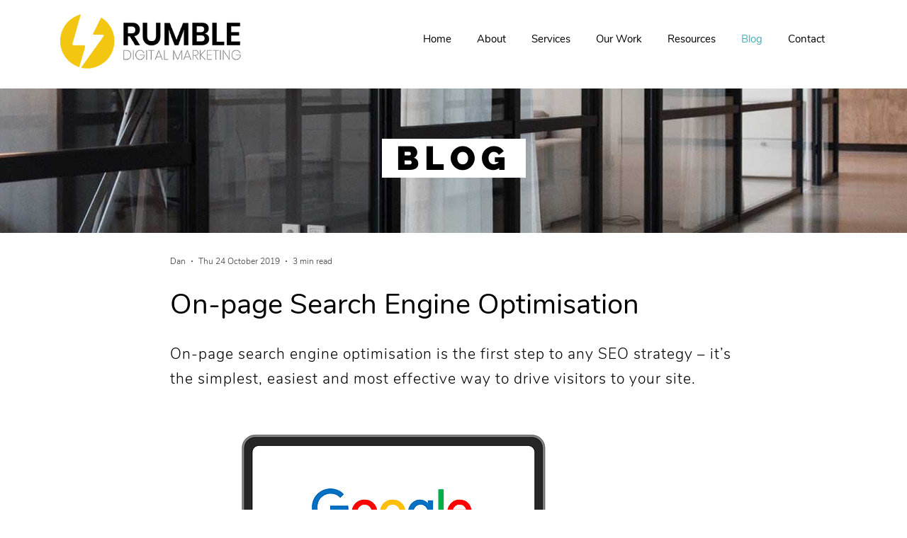

--- FILE ---
content_type: text/html; charset=utf-8
request_url: https://www.wearerumble.co.uk/blog/details/id/37/on-page-seo
body_size: 11762
content:
<!DOCTYPE html>
<html  lang="en-GB">
<head id="Head"><meta content="text/html; charset=UTF-8" http-equiv="Content-Type" /><title>
	What is on-page SEO and why do you need to know about it?
</title><meta id="MetaDescription" name="description" content="On-page SEO is the first step to any optimisation strategy – it’s the simplest, easiest and most effective way to drive visitors to your site." /><meta id="MetaRobots" name="robots" content="INDEX, FOLLOW" /><link href="/Resources/Shared/stylesheets/dnndefault/7.0.0/default.css?cdv=504" type="text/css" rel="stylesheet"/><link href="/DesktopModules/WillStrohl.Injection/module.css?cdv=504" type="text/css" rel="stylesheet"/><link href="/DesktopModules/ContentPro/module.css?cdv=504" type="text/css" rel="stylesheet"/><link href="/Portals/_default/skins/rumble/css/bootstrap.min.css?cdv=504" type="text/css" rel="stylesheet"/><link href="/Portals/_default/skins/rumble/skin.css?cdv=504" type="text/css" rel="stylesheet"/><link href="/DesktopModules/EasyDNNnews/Templates/0/Rumble/Rumble.css?cdv=504" type="text/css" rel="stylesheet"/><link href="/Portals/_default/skins/rumble/Plugins/Intense/rd-navbar.css?cdv=504" type="text/css" rel="stylesheet"/><link href="/Portals/_default/skins/rumble/fontawesome/css/all.css?cdv=504" type="text/css" rel="stylesheet"/><link href="/Portals/0/css/blog.css?cdv=504" type="text/css" rel="stylesheet"/><link href="/DesktopModules/EasyDNNNews/static/common/common.css?cdv=504" type="text/css" rel="stylesheet"/><script src="/DesktopModules/EasyDNNNews/static/eds_jquery/eds_jq.js?cdv=504" type="text/javascript"></script><script src="/Resources/libraries/jQuery/03_07_01/jquery.js?cdv=504" type="text/javascript"></script><script src="/Resources/libraries/jQuery-Migrate/03_04_01/jquery-migrate.js?cdv=504" type="text/javascript"></script><script src="/Resources/libraries/jQuery-UI/01_13_02/jquery-ui.min.js?cdv=504" type="text/javascript"></script><script src="/Resources/libraries/HoverIntent/01_10_01/jquery.hoverIntent.min.js?cdv=504" type="text/javascript"></script><script src="/Resources/libraries/DnnPlugins/09_13_01/dnn.jquery.js?cdv=504" type="text/javascript"></script><link rel='SHORTCUT ICON' href='/Portals/0/Images/icons/favicon-32x32.png?ver=rMBavIHT8qnHStpA32MsAg%3d%3d' type='image/x-icon' /><meta property="og:image" content="https://www.wearerumble.co.uk/Portals/0/Images/blog/google-1017347_640_d182f6d3885b61e60ea44bdb2cb5ab53.png?ver=dummJPoSZcDV6cUfAgwSxQ%3d%3d" /><link rel="canonical" href="https://www.wearerumble.co.uk/blog/details/id/37/on-page-seo" /><link rel="amphtml" href="https://rumble-digital-marketing.storychief.io/amp/on-page-seo" /><meta property="twitter:card" content="summary_large_image" /><meta property="og:url" content="https://www.wearerumble.co.uk/blog/details/id/37/on-page-seo" /><meta property="og:title" content="On-page Search Engine Optimisation" /><meta property="og:description" content="On-page SEO is the first step to any optimisation strategy – it’s the simplest, easiest and most effective way to drive visitors to your site." /><meta name="eds__GmapsInitData" content="{&quot;instanceGlobal&quot;:&quot;EasyDnnSolutions1_1_instance&quot;,&quot;google&quot;:{&quot;maps&quot;:{&quot;api&quot;:{&quot;key&quot;:&quot;&quot;,&quot;libraries&quot;:[&quot;geometry&quot;,&quot;places&quot;]}}}}" /><!-- BEGIN WillStrohl.Injection Header Injections --><!-- Google Tag Manager -->
<script>(function(w,d,s,l,i){w[l]=w[l]||[];w[l].push({'gtm.start':
new Date().getTime(),event:'gtm.js'});var f=d.getElementsByTagName(s)[0],
j=d.createElement(s),dl=l!='dataLayer'?'&l='+l:'';j.async=true;j.src=
'https://www.googletagmanager.com/gtm.js?id='+i+dl;f.parentNode.insertBefore(j,f);
})(window,document,'script','dataLayer','GTM-T7HXT2V');</script>
<!-- End Google Tag Manager --><!-- END WillStrohl.Injection Header Injections --><meta name="viewport" content="width=device-width,initial-scale=1" /></head>
<body id="Body">

    <form method="post" action="/blog/details/id/37/on-page-seo" id="Form" enctype="multipart/form-data">
<div class="aspNetHidden">
<input type="hidden" name="__EVENTTARGET" id="__EVENTTARGET" value="" />
<input type="hidden" name="__EVENTARGUMENT" id="__EVENTARGUMENT" value="" />
<input type="hidden" name="__VIEWSTATE" id="__VIEWSTATE" value="IX3ppn8fRr77m2ieUvoK+NFRjWuWqd1KCl4gqdv3Npdz6CL7elLZOtbI3SiyMkNC9tyHpcvuFPhav9W69xukNxGINcNTUDCXUD7IFgRbcG6h0r8WKkWPf7X+iQZw0HidzRJ0EkERVw/l2KrjXFcpR94HIe4vWdZ97cy8e6aWl+9PJ56PuVJg05wcExQLxZfwIs2UWdYK9El25rUoutX/G6LD+EcWVTZCHMwEYFl34ZYm0bx+VBnRCUmsrrjf+sOm2L/lJ2MPGys/HrHHDdXtd7mxGGbQ7rqQJ61EJhAn4kyQ7yDos+aBwlr59xutLWsnrq2hPIWoAJIfvD4Fx0xZBlniqTPSGo2L1/Bt+9tDY50RnouzQUAuqJdqb37n899G35GVepbmw+x96TLm3xajrCFd3pj7WDXLdmzxE8f1D4Ed8TgOwjwXvcb62I+mPHYzd0K1csx4MKoAdUTVdnFp8JpvKv2vBNtWxuKfFLp721xUDCxEBDk3OEdX486fcVk4e5eRnZMto/BUE+Hc970m73cq2C5N88F0DDK2gDKUFUh5hzx6dVKots9Xv9V40Pt7s+9H2Hnurz45Novg+np7WxUnoUIakjokNWVkcQ==" />
</div>

<script type="text/javascript">
//<![CDATA[
var theForm = document.forms['Form'];
if (!theForm) {
    theForm = document.Form;
}
function __doPostBack(eventTarget, eventArgument) {
    if (!theForm.onsubmit || (theForm.onsubmit() != false)) {
        theForm.__EVENTTARGET.value = eventTarget;
        theForm.__EVENTARGUMENT.value = eventArgument;
        theForm.submit();
    }
}
//]]>
</script>


<script src="/WebResource.axd?d=pynGkmcFUV1DDEcKEsUE55GvDc_IlX12xc6vUKz7_rieJkMHUdu8ydb8Ew81&amp;t=638901572248157332" type="text/javascript"></script>


<script type="text/javascript">
//<![CDATA[
var __cultureInfo = {"name":"en-GB","numberFormat":{"CurrencyDecimalDigits":2,"CurrencyDecimalSeparator":".","IsReadOnly":false,"CurrencyGroupSizes":[3],"NumberGroupSizes":[3],"PercentGroupSizes":[3],"CurrencyGroupSeparator":",","CurrencySymbol":"£","NaNSymbol":"NaN","CurrencyNegativePattern":1,"NumberNegativePattern":1,"PercentPositivePattern":1,"PercentNegativePattern":1,"NegativeInfinitySymbol":"-∞","NegativeSign":"-","NumberDecimalDigits":2,"NumberDecimalSeparator":".","NumberGroupSeparator":",","CurrencyPositivePattern":0,"PositiveInfinitySymbol":"∞","PositiveSign":"+","PercentDecimalDigits":2,"PercentDecimalSeparator":".","PercentGroupSeparator":",","PercentSymbol":"%","PerMilleSymbol":"‰","NativeDigits":["0","1","2","3","4","5","6","7","8","9"],"DigitSubstitution":1},"dateTimeFormat":{"AMDesignator":"AM","Calendar":{"MinSupportedDateTime":"\/Date(-62135596800000)\/","MaxSupportedDateTime":"\/Date(253402300799999)\/","AlgorithmType":1,"CalendarType":1,"Eras":[1],"TwoDigitYearMax":2029,"IsReadOnly":false},"DateSeparator":"/","FirstDayOfWeek":1,"CalendarWeekRule":2,"FullDateTimePattern":"dd MMMM yyyy HH:mm:ss","LongDatePattern":"dd MMMM yyyy","LongTimePattern":"HH:mm:ss","MonthDayPattern":"d MMMM","PMDesignator":"PM","RFC1123Pattern":"ddd, dd MMM yyyy HH\u0027:\u0027mm\u0027:\u0027ss \u0027GMT\u0027","ShortDatePattern":"dd/MM/yyyy","ShortTimePattern":"HH:mm","SortableDateTimePattern":"yyyy\u0027-\u0027MM\u0027-\u0027dd\u0027T\u0027HH\u0027:\u0027mm\u0027:\u0027ss","TimeSeparator":":","UniversalSortableDateTimePattern":"yyyy\u0027-\u0027MM\u0027-\u0027dd HH\u0027:\u0027mm\u0027:\u0027ss\u0027Z\u0027","YearMonthPattern":"MMMM yyyy","AbbreviatedDayNames":["Sun","Mon","Tue","Wed","Thu","Fri","Sat"],"ShortestDayNames":["Su","Mo","Tu","We","Th","Fr","Sa"],"DayNames":["Sunday","Monday","Tuesday","Wednesday","Thursday","Friday","Saturday"],"AbbreviatedMonthNames":["Jan","Feb","Mar","Apr","May","Jun","Jul","Aug","Sep","Oct","Nov","Dec",""],"MonthNames":["January","February","March","April","May","June","July","August","September","October","November","December",""],"IsReadOnly":false,"NativeCalendarName":"Gregorian Calendar","AbbreviatedMonthGenitiveNames":["Jan","Feb","Mar","Apr","May","Jun","Jul","Aug","Sep","Oct","Nov","Dec",""],"MonthGenitiveNames":["January","February","March","April","May","June","July","August","September","October","November","December",""]},"eras":[1,"A.D.",null,0]};//]]>
</script>

<script src="/ScriptResource.axd?d=NJmAwtEo3IpaJlrsgZFxKA2uM1rgzOyy_TC3U8FtQ9ZWKXoV_Y1TZlsPVjIphu8yqkdUjX4vvF4EOy9DDaSs_aNxNbitPtLzv_oiaF1K1cHx8wswce2R7GMtNh0OnQBnt6VRkA2&amp;t=5c0e0825" type="text/javascript"></script>
<script src="/ScriptResource.axd?d=dwY9oWetJoJ5jVmAk-RDIVoPGZJ9r68AIgL6PfE4Ak1mQnzGtQbMgsUsXN7dED0M5Ykvv_uiLgOR3qvg4u2fd8LZ0OzquEeo_Ope28Z7V042d6IwUNSrGgqbsSlwED303mN_BDmUCXODCGOo0&amp;t=5c0e0825" type="text/javascript"></script>
<div class="aspNetHidden">

	<input type="hidden" name="__VIEWSTATEGENERATOR" id="__VIEWSTATEGENERATOR" value="CA0B0334" />
	<input type="hidden" name="__VIEWSTATEENCRYPTED" id="__VIEWSTATEENCRYPTED" value="" />
	<input type="hidden" name="__EVENTVALIDATION" id="__EVENTVALIDATION" value="4g00h5rFYNdXdKS0RCNOoao115ZYUOE3aR+ix4TA6h4RjyeJK9HAYhPxtsh8gtVC+vK/OeKePoeHuun9Cb8h0MYT2+ulpJ3nENCrAw2m4Rxx+UYG" />
</div><script src="/js/dnn.modalpopup.js?cdv=504" type="text/javascript"></script><script src="/Portals/_default/skins/rumble/js/bootstrap.min.js?cdv=504" type="text/javascript"></script><script src="/Portals/_default/skins/rumble/Plugins/Intense/jquery.rd-navbar.js?cdv=504" type="text/javascript"></script><script src="/Portals/_default/skins/rumble/Plugins/Intense/setup.js?cdv=504" type="text/javascript"></script><script src="/js/dnncore.js?cdv=504" type="text/javascript"></script><script src="/DesktopModules/EasyDNNNews/static/EasyDnnSolutions/EasyDnnSolutions_1.1_2.2.js?cdv=504" type="text/javascript"></script>
<script type="text/javascript">
//<![CDATA[
Sys.WebForms.PageRequestManager._initialize('ScriptManager', 'Form', [], [], [], 90, '');
//]]>
</script>

        
        
        


<!--Header-->
<!--Logos & header-->
<header>
	<div class="container">
		<div class="row">
			<div class="col-sm-3 logo">
				<a href="/" title="Home"><img src="/Portals/0/Images/logos/rumble-logo.png" alt="Rumble Digital Marketing" class="img-fluid"></a>
			</div>
			<div class="col-sm-9">
				<div class="row">
					<div class="col-xs-6 col-sm-12">
						<div class="rd-navbar-wrap">
							<nav data-layout="rd-navbar-fixed" data-sm-layout="rd-navbar-fixed" data-md-device-layout="rd-navbar-static" data-lg-layout="rd-navbar-static" data-lg-device-layout="rd-navbar-static" class="rd-navbar">
								<div class="rd-navbar-inner">
									<!-- RD Navbar Panel -->
									<div class="rd-navbar-panel">
										<div class="rd-navbar-panel-canvas">
											<a href="/" title="Home"><img class="mobileLogo" src="/Portals/0/Images/logos/rumble-logo-mobile.png" alt="Rumble Digital Marketing"></a>
										</div>	
										<!-- RD Navbar Collapse Toggle -->
										<button class="rd-navbar-collapse-toggle" data-rd-navbar-toggle=".rd-navbar-collapse" aria-label="Menu">
											<span></span>
										</button>
										<div class="rd-navbar-collapse">
											<ul class="buttonGroup"><li>
											
<div id="dnn_LOGIN1_loginGroup" class="loginGroup">
    <a id="dnn_LOGIN1_enhancedLoginLink" title="Login" class="secondaryActionsList" rel="nofollow" onclick="this.disabled=true;" href="https://www.wearerumble.co.uk/site-login?returnurl=%2fblog%2fdetails%2fid%2f37%2fon-page-seo">Login</a>
</div>
											</li></ul>
											
<div id="dnn_USER1_registerGroup" class="registerGroup">
    <ul class="buttonGroup">
        
        
    	<li class="userDisplayName"><a id="dnn_USER1_enhancedRegisterLink" title="Register" rel="nofollow" onclick="return dnnModal.show(&#39;https://www.wearerumble.co.uk/register?returnurl=https%253a%252f%252fwww.wearerumble.co.uk%252fblog%252fdetails&amp;popUp=true&#39;,/*showReturn*/true,600,950,true,&#39;&#39;)" href="https://www.wearerumble.co.uk/register?returnurl=https%3a%2f%2fwww.wearerumble.co.uk%2fblog%2fdetails">Register</a></li>
                                               
    </ul>
</div>
										</div>
										<!-- END RD Navbar Collapse Toggle -->
										<!-- RD Navbar Toggle -->
										<button class="rd-navbar-toggle" data-rd-navbar-toggle=".rd-navbar-nav-wrap" aria-label="User account">
											<span></span>
										</button>
										<!-- END RD Navbar Brand -->
									</div>
									<!-- END RD Navbar Panel -->
								</div>
								<div class="rd-navbar-outer">									
									<div class="rd-navbar-inner">
										<div class="rd-navbar-subpanel">
											<div class="rd-navbar-nav-wrap">
												

		<ul class="rd-navbar-nav level0 TopMenu">
				<li class="level0">
						<a href="/" target="_self">Home</a>
					
					
						
				</li>
				<li class="level0">
						<a href="/about" target="_self">About</a>
					
					
						
				</li>
				<li class="level0">
						<a href="/services" target="_self">Services</a>
							<ul class="rd-navbar-dropdown">
				<li class="level1">
						<a href="/services/content-marketing" target="_self">Content Marketing</a>
					
					
						
				</li>
				<li class="level1">
						<a href="/services/social-media" target="_self">Social Media</a>
					
					
						
				</li>
				<li class="level1">
						<a href="/services/email-marketing" target="_self">Email Marketing</a>
					
					
						
				</li>
				<li class="level1">
						<a href="/services/pay-per-click-marketing" target="_self">Pay Per Click Marketing</a>
					
					
						
				</li>
				<li class="level1">
						<a href="/services/video-marketing" target="_self">Video Marketing</a>
					
					
						
				</li>
		   
		</ul>

					
						
				</li>
				<li class="level0">
						<a href="/our-work" target="_self">Our Work</a>
					
					
						
				</li>
				<li class="level0">
						<a href="/marketing-resources" target="_self">Resources</a>
					
					
						
				</li>
				<li class="level0 current">
						<a href="/blog" target="_self">Blog</a>
					
					
						
				</li>
				<li class="level0">
						<a href="/contact" target="_self">Contact</a>
					
					
						
				</li>
		   
		</ul>

											</div>
										</div>
									</div>					
								</div>
							</nav>
						</div>					
					</div>
				</div>
			</div>
		</div>
	</div>
</header><div class="InnerContentBanner">
	<div class="container ">
		<div class="row">
			<div class="col-md-12">
				<div id="dnn_BannerText" class="BannerText"><div class="DnnModule DnnModule-DNN_HTML DnnModule-499"><a name="499"></a>
<div>
	<div id="dnn_ctr499_ContentPane"><!-- Start_Module_499 --><div id="dnn_ctr499_ModuleContent">
	<div id="dnn_ctr499_HtmlModule_lblContent" class="Normal">
	<p class="bannerTitle"><span>Blog</span></p>

</div>

</div><!-- End_Module_499 --></div>
</div>
</div></div>
			</div>
		</div>
	</div>
</div>

<div class="Section">
    <div class="container">
		<div class="row">
            <div id="dnn_Title" class="col-md-12 text-center my-4 DNNEmptyPane"></div>
        </div>
        <div class="row">
            <div id="dnn_ContentPane" class="col-md-12"><div class="DnnModule DnnModule-ContentPro DnnModule-500"><a name="500"></a>
<div>
	<div id="dnn_ctr500_ContentPane"><!-- Start_Module_500 --><div id="dnn_ctr500_ModuleContent">
	

<div id="dnn_ctr500_View_pnlStepNormal">

    <div id="top" class="post-details" itemscope itemtype="http://schema.org/BlogPosting">
	<meta itemscope itemprop="mainEntityOfPage" itemType="https://schema.org/WebPage" itemid="https://www.wearerumble.co.uk/blog/details/id/37/on-page-seo" />
	<div itemprop="publisher" itemscope itemtype="https://schema.org/Organization">
        <div itemprop="logo" itemscope itemtype="https://schema.org/ImageObject">
            <meta itemprop="url" content="https://www.wearerumble.co.uk/Portals/0/Images/logos/rumble-logo.gif"/>
            <meta itemprop="width" content="370"/>
        </div>
        <meta itemprop="name" content="Rumble Digital Marketing">
    </div> 
	<div class="post-info">
		<ul class="blogListMeta">
		   <li>
				<span itemprop="author" itemscope itemtype="https://schema.org/Person">
					<span itemprop="name">Dan</span>
				</span>
			</li>
		  <li>
				<div class="post-meta-separator"></div>
			</li>
			<li>
				<span itemprop="datePublished dateModified">Thu 24 October 2019</span>
			</li>
			<li>
				<div class="post-meta-separator"></div>
			</li>
			<li>
				<span>3 min read</span>
			</li>
		</ul>
	</div>
	<h1 class="post-title" itemprop="name headline">On-page Search Engine Optimisation</h1>
	<div class="lead" itemprop="description"><p>On-page search engine optimisation is the first step to any SEO strategy &ndash; it&rsquo;s the simplest, easiest and most effective way to drive visitors to your site.</p>
</div>
	<div itemprop="image" itemscope itemtype="https://schema.org/ImageObject" class="post-lead-img">
        <img src="/Portals/0/Images/blog/google-1017347_640_d182f6d3885b61e60ea44bdb2cb5ab53.png?ver=dummJPoSZcDV6cUfAgwSxQ%3d%3d" alt="On-page Search Engine Optimisation" class="img-fluid" />
		<meta itemprop="url" content="https://www.wearerumble.co.uk/Portals/0/Images/blog/google-1017347_640_d182f6d3885b61e60ea44bdb2cb5ab53.png?ver=dummJPoSZcDV6cUfAgwSxQ%3d%3d">
		<meta itemprop="width" content="800">
		<meta itemprop="height" content="800">
	</div>
  <div class="post-body" itemprop="articleBody">
    <p>On-Page SEO refers to the process of increasing the visibility of the page by making it more friendly for both search engines and users. Although on-page SEO approaches vary, there are several key features that act as the foundations of any successful strategy.</p>

<h2 id="del2">Title Tags</h2>

<p>Title tags are the words that will appear in the search engine when your page appears. It&rsquo;s crucial to optimise them, as they&rsquo;re the first thing that both search engines and human readers will see. When writing your title tag, bear both these audiences in mind. Prominently include your keywords for maximum effect on search engine rankings&nbsp; - but&nbsp;remember that a human will make the ultimate decision on whether to click on the link. Work keywords in naturally for maximum impact with both human and search engine audiences. 55-60 characters is the ideal length.</p>

<h2 id="a5icf">Meta descriptions</h2>

<p>The meta description is a brief summary of the page and is often displayed underneath the title tags in search engine results.</p>

<p>The same rules apply here as to the title tag &ndash; put in your keywords for the search engine but make it readable for a human. Aim for under 160 characters to give the description the best chance of being shown by the search engine.</p>

<h2 id="d5jn2">Alt attributes</h2>

<p>Images on your site are another way to generate traffic, through the way you label them. Alt attributes are HTML elements that provide a description of an image if a user cannot view it.&nbsp; Aside from improving overall usability, alt attributes also strengthen the message of your site for search engines. Google places a relatively high value on alt attributes to check the image and how it relates to the surrounding text.&nbsp; Like with title tags and meta descriptions, focus on writing information dense, high-quality tags rather than simply cramming in key words.</p>

<h2 id="3c6l">Body content</h2>

<p>SEO isn&rsquo;t just about optimising your tags and descriptions &ndash; it&rsquo;s also about giving users a reason to come to your site. Search engines are increasingly favouring longer, unique content. This means focus on having fewer information rich pages. Having too many pages with a low word count or repeated content will push your site down in the rankings. In addition, search engines now take user engagement into account. Having content that attracts the interest of users and keeps them on the site is vital, as is making sure the page is quick to load and easy to navigate. For more information on the importance of fresh, high quality content, see <a href="https://www.wearerumble.co.uk/blog/details/id/17/how-do-you-write-seo-friendly-web-copy">&#39;How do you write SEO friendly web copy&#39;</a> and <a href="https://www.wearerumble.co.uk/blog/details/id/12/how-to-create-a-content-strategy-and-why-you-should">&#39;How to create a content strategy - and why you should!&#39;</a></p>

<h2 id="44hd8">URL Structure</h2>

<p>Although not as important as tags and content, URL structure is worth getting right for your page to have maximum visibility. There are a few golden rules: keep the URL short, avoid extraneous characters, and keep it readable. Keeping the URL short allows the page to be shared more easily, while avoiding extraneous characters like @, %, or &amp; makes the URL more readable to search engines.</p>

<p>Finally, keeping the URL readable and organised for human readers makes users more likely to click the link by making it clear where it leads. However, don&rsquo;t change the URL if it isn&rsquo;t necessary &ndash; if you do, make sure to redirect traffic from the old link.</p>

<h2 id="12lrt">Structured Data</h2>

<p><a href="https://developers.google.com/search/docs/guides/intro-structured-data" target="_blank">Structured data</a> like schema and markup are useful tools to add after you&rsquo;ve optimised everything else. They provide extra data to search engines to help them better understand your page. It also means your listing will have more information displayed in the search engine, which may increase click through rate.</p>

<p>Getting these basics right is one of the easiest ways to improve your search engine ranking. By investing some time in making sure your page is optimised for search engines, you give your page the best chance to be seen. Once you&rsquo;ve done this, you can turn your attention to off-page optimisation to complete your SEO strategy.</p>

<h2 id="55otc">SEO Audit</h2>

<p>An SEO audit can <a href="https://www.wearerumble.co.uk/blog/details/id/33/what-will-an-seo-audit-reveal-about-your-website">reveal your website&#39;s shortcomings</a> and give you the insight you need from a technical perspective to improve things - <a href="https://www.wearerumble.co.uk/landing/website-health-check-and-seo-audit">Click here</a> for more information and to arrange a <strong>Free SEO audit for your website.</strong></p>
<!-- strchf script --><script>        if(window.strchfSettings === undefined) window.strchfSettings = {};    window.strchfSettings.stats = {url: "https://rumble-digital-marketing.storychief.io/on-page-seo?id=2101607914&type=1",title: "On-page Search Engine Optimisation",id: "06fb524c-1031-4594-912a-ad9d96439be6"};            (function(d, s, id) {      var js, sjs = d.getElementsByTagName(s)[0];      if (d.getElementById(id)) {window.strchf.update(); return;}      js = d.createElement(s); js.id = id;      js.src = "https://d37oebn0w9ir6a.cloudfront.net/scripts/v0/strchf.js";      js.async = true;      sjs.parentNode.insertBefore(js, sjs);    }(document, 'script', 'storychief-jssdk'))    </script><!-- End strchf script -->
  </div>
  <div class="row">
		<div class="col-md-12"><div><a id="cta_effective_digital_marketing" class="cta_button btn LandingBtn1" href="https://www.wearerumble.co.uk/landing/effective-digital-marketing" title="Download Free Marketing Guide 'Ten Top Tips For Effective Digital Marketing'"><span class="line1">Download Free Marketing Guide</span><span class="line2">'Ten Top Tips For Effective Digital Marketing'</span></a></div></div>
	</div>
  <div class="row">
		<div class="col-md-12">
			<hr/>
			<div class="addthis_inline_share_toolbox"></div> 
			<script type="text/javascript" src="//s7.addthis.com/js/300/addthis_widget.js#pubid=ra-5b3e12ec9e502fab"></script>
			<hr/>
		</div>
    </div>
             
</div>
    
    
    
    
    


</div>
</div><!-- End_Module_500 --></div>
</div>
</div></div>
        </div>
    </div>
</div>

<div class="GreenBG SectionMT">
    <div class="container">
        <div class="row ">
            <div id="dnn_Services" class="col-sm-12"><div class="DnnModule DnnModule-EasyDNNnews DnnModule-970"><a name="970"></a>
<div>
	<div id="dnn_ctr970_ContentPane"><!-- Start_Module_970 --><div id="dnn_ctr970_ModuleContent">
	

<script type="text/javascript">
	/*<![CDATA[*/
	
	
	
	
	
	
	
	
	
	
	

	eds3_5_jq(function ($) {
		if (typeof edn_fluidvids != 'undefined')
			edn_fluidvids.init({
				selector: ['.edn_fluidVideo iframe'],
				players: ['www.youtube.com', 'player.vimeo.com']
			});
		
		
		

	});
	/*]]>*/
</script>



<div class="eds_news_module_970 news eds_subCollection_news eds_news_Rumble eds_template_List_Article_Services eds_templateGroup_listArticleDefault eds_styleSwitchCriteria_module-970">
	

	

	<div id="dnn_ctr970_ViewEasyDNNNewsMain_ctl00_pnlListArticles">
		
		
		<!--ArticleRepeat:Before:-->
<div class="edn_970_article_list_wrapper row">
<!--ArticleTemplate-->
	<div class="col-sm-6 col-md col-lg ServiceCTACon">
		<a href="https://www.wearerumble.co.uk/services/pay-per-click-marketing" title="Pay Per Click">
			<div class="ServiceCTA ServiceBoxSmall text-center" style="background-color:#1b9aaa">
				<div class="ServiceTitle">Pay Per Click</div>
				<div>Read More</div>
				<img class="d-inline-block text-center ServiceIcon" src="/Portals/0/EasyDNNNews/19/images/pay-per-click-icon-350-350-p-L-97.png" alt="Pay Per Click" />
			</div>
		</a>
    </div>  
<!--ArticleTemplate-->
	<div class="col-sm-6 col-md col-lg ServiceCTACon">
		<a href="https://www.wearerumble.co.uk/services/email-marketing" title="Email Marketing">
			<div class="ServiceCTA ServiceBoxSmall text-center" style="background-color:#89d0c9">
				<div class="ServiceTitle">Email Marketing</div>
				<div>Read More</div>
				<img class="d-inline-block text-center ServiceIcon" src="/Portals/0/EasyDNNNews/17/images/email-marketing-icon-350-350-p-L-97.png" alt="Email Marketing" />
			</div>
		</a>
    </div>  
<!--ArticleTemplate-->
	<div class="col-sm-6 col-md col-lg ServiceCTACon">
		<a href="https://www.wearerumble.co.uk/services/video-marketing" title="Video Marketing">
			<div class="ServiceCTA ServiceBoxSmall text-center" style="background-color:#f17947">
				<div class="ServiceTitle">Video Marketing</div>
				<div>Read More</div>
				<img class="d-inline-block text-center ServiceIcon" src="/Portals/0/EasyDNNNews/18/images/video-marketing-icon-350-350-p-L-97.png" alt="Video Marketing" />
			</div>
		</a>
    </div>  
<!--ArticleTemplate-->
	<div class="col-sm-6 col-md col-lg ServiceCTACon">
		<a href="https://www.wearerumble.co.uk/services/content-marketing" title="Content Marketing">
			<div class="ServiceCTA ServiceBoxSmall text-center" style="background-color:#f2ce36">
				<div class="ServiceTitle">Content Marketing</div>
				<div>Read More</div>
				<img class="d-inline-block text-center ServiceIcon" src="/Portals/0/EasyDNNNews/16/images/content-marketing-icon-350-350-p-L-97.png" alt="Content Marketing" />
			</div>
		</a>
    </div>  
<!--ArticleTemplate-->
	<div class="col-sm-6 col-md col-lg ServiceCTACon">
		<a href="https://www.wearerumble.co.uk/services/social-media" title="Social Media">
			<div class="ServiceCTA ServiceBoxSmall text-center" style="background-color:#1b9aaa">
				<div class="ServiceTitle">Social Media</div>
				<div>Read More</div>
				<img class="d-inline-block text-center ServiceIcon" src="/Portals/0/EasyDNNNews/15/images/social-media-icon-350-350-p-L-97.png" alt="Social Media" />
			</div>
		</a>
    </div>  
<!--ArticleRepeat:After:-->
</div>

		
	
	</div>

	

	
	
	
	
</div>











</div><!-- End_Module_970 --></div>
</div>
</div></div>
        </div>
    </div>
</div>
<!--Footer-->
<div class="GreenLightBG SectionFooter">
    <div class="container">
        <div class="row">
            <div class="col-md-6">
                <div id="dnn_FooterLeft"><div class="DnnModule DnnModule-DNN_HTML DnnModule-396"><a name="396"></a>
<div>
	<div id="dnn_ctr396_ContentPane"><!-- Start_Module_396 --><div id="dnn_ctr396_ModuleContent">
	<div id="dnn_ctr396_HtmlModule_lblContent" class="Normal">
	<hr class="shortHR" />
<h6>Contact Rumble</h6>

<p>Charlton House, 32 High Street<br />
Cullompton, Devon,<br />
EX15 1AE. UK<br />
T: 01884 214111<br />
E: info@wearerumble.co.uk</p>

<p><a href="https://www.facebook.com/wearerumble/" target="_blank"><img alt="facebook" src="/portals/0/Images/icons/social/facebook-icon-small.png?ver=2018-07-02-140932-160" style="width: 25px; height: 25px;" title="facebook" /></a> <a href="https://twitter.com/@rumbledigital" target="_blank"><img alt="twitter" src="/portals/0/Images/icons/social/twitter-icon-small.png?ver=2018-07-02-140932-160" style="width: 25px; height: 25px;" title="twitter" /></a> <a href="https://www.instagram.com/wearerumbledevon/" target="_blank"><img alt="instagram" height="25" src="/portals/0/Images/icons/social/instagram-icon-small.png?ver=2018-07-02-140932-207" title="instagram" width="25" /></a> <img alt="youtube" src="/portals/0/Images/icons/social/youtube-icon-small.png?ver=2018-07-02-140932-283" style="width: 25px; height: 25px;" title="youtube" /></p>

</div>

</div><!-- End_Module_396 --></div>
</div>
</div><div class="DnnModule DnnModule-DNN_HTML DnnModule-564"><a name="564"></a>
<div>
	<div id="dnn_ctr564_ContentPane"><!-- Start_Module_564 --><div id="dnn_ctr564_ModuleContent">
	<div id="dnn_ctr564_HtmlModule_lblContent" class="Normal">
	<p><a class="btn btn-primary" href="/contact">Contact Us</a></p>

</div>

</div><!-- End_Module_564 --></div>
</div>
</div></div>
            </div>
			<div class="col-md-6">
				<div id="dnn_FooterRight" class="DNNEmptyPane"></div>
			</div>
        </div>
		<div class="row">
            <div class="col-md-12">
				<div id="dnn_BottomFooter" class="FooterLegal"><div class="DnnModule DnnModule-DNN_HTML DnnModule-398"><a name="398"></a>
<div>
	<div id="dnn_ctr398_ContentPane"><!-- Start_Module_398 --><div id="dnn_ctr398_ModuleContent">
	<div id="dnn_ctr398_HtmlModule_lblContent" class="Normal">
	<p>&copy; 2022 RUMBLE DIGITAL MARKETING<br />
<a class="footerCreditsLink" href="/environmental-policy" title="Environmental Policy">Environmental Policy</a>&nbsp;|&nbsp;<a class="footerCreditsLink" href="/privacy-policy" title="Privacy Policy">Privacy &amp; Cookie Policy</a></p>

</div>

</div><!-- End_Module_398 --></div>
</div>
</div><div class="DnnModule DnnModule-WillStrohlInjection DnnModule-545"><a name="545"></a></div></div>
			</div>
        </div>
    </div>
</div>

<!--CDF(Css|/Portals/_default/skins/rumble/css/bootstrap.min.css?cdv=504|DnnPageHeaderProvider|12)-->
<!--CDF(Css|/Portals/_default/skins/rumble/Plugins/Intense/rd-navbar.css?cdv=504|DnnPageHeaderProvider|20)-->
<!--CDF(Css|/Portals/_default/skins/rumble/fontawesome/css/all.css?cdv=504|DnnPageHeaderProvider|20)-->


<!--CDF(Javascript|/Portals/_default/skins/rumble/js/bootstrap.min.js?cdv=504|DnnBodyProvider|100)-->
<!--CDF(Javascript|/Portals/_default/skins/rumble/Plugins/Intense/jquery.rd-navbar.js?cdv=504|DnnBodyProvider|100)-->
<!--CDF(Javascript|/Portals/_default/skins/rumble/Plugins/Intense/setup.js?cdv=504|DnnBodyProvider|100)-->
        <input name="ScrollTop" type="hidden" id="ScrollTop" />
        <input name="__dnnVariable" type="hidden" id="__dnnVariable" autocomplete="off" />
        
    <!-- BEGIN WillStrohl.Injection Footer Injections --><!-- Google Tag Manager (noscript) -->
<noscript><iframe src="https://www.googletagmanager.com/ns.html?id=GTM-T7HXT2V"
height="0" width="0" style="display:none;visibility:hidden"></iframe></noscript>
<!-- End Google Tag Manager (noscript) --><script>
$(document).ready(function () {
	window.performance.mark('mark_fully_loaded');
});
</script><!-- END WillStrohl.Injection Footer Injections --></form>
    <!--CDF(Javascript|/js/dnncore.js?cdv=504|DnnBodyProvider|100)--><!--CDF(Css|/Portals/0/css/blog.css?cdv=504|DnnPageHeaderProvider|100)--><!--CDF(Javascript|/js/dnn.modalpopup.js?cdv=504|DnnBodyProvider|50)--><!--CDF(Css|/Resources/Shared/stylesheets/dnndefault/7.0.0/default.css?cdv=504|DnnPageHeaderProvider|5)--><!--CDF(Css|/Portals/_default/skins/rumble/skin.css?cdv=504|DnnPageHeaderProvider|15)--><!--CDF(Css|/DesktopModules/WillStrohl.Injection/module.css?cdv=504|DnnPageHeaderProvider|10)--><!--CDF(Css|/DesktopModules/WillStrohl.Injection/module.css?cdv=504|DnnPageHeaderProvider|10)--><!--CDF(Css|/DesktopModules/ContentPro/module.css?cdv=504|DnnPageHeaderProvider|10)--><!--CDF(Css|/DesktopModules/ContentPro/module.css?cdv=504|DnnPageHeaderProvider|10)--><!--CDF(Javascript|/DesktopModules/EasyDNNNews/static/eds_jquery/eds_jq.js?cdv=504|DnnPageHeaderProvider|5)--><!--CDF(Css|/DesktopModules/EasyDNNNews/static/common/common.css?cdv=504|DnnPageHeaderProvider|100)--><!--CDF(Css|/DesktopModules/EasyDNNnews/Templates/0/Rumble/Rumble.css?cdv=504|DnnPageHeaderProvider|16)--><!--CDF(Javascript|/DesktopModules/EasyDNNNews/static/EasyDnnSolutions/EasyDnnSolutions_1.1_2.2.js?cdv=504|DnnBodyProvider|100)--><!--CDF(Javascript|/Resources/libraries/jQuery-UI/01_13_02/jquery-ui.min.js?cdv=504|DnnPageHeaderProvider|10)--><!--CDF(Javascript|/Resources/libraries/jQuery/03_07_01/jquery.js?cdv=504|DnnPageHeaderProvider|5)--><!--CDF(Javascript|/Resources/libraries/HoverIntent/01_10_01/jquery.hoverIntent.min.js?cdv=504|DnnPageHeaderProvider|55)--><!--CDF(Javascript|/Resources/libraries/jQuery-Migrate/03_04_01/jquery-migrate.js?cdv=504|DnnPageHeaderProvider|6)--><!--CDF(Javascript|/Resources/libraries/DnnPlugins/09_13_01/dnn.jquery.js?cdv=504|DnnPageHeaderProvider|296)-->
    
</body>
</html>


--- FILE ---
content_type: text/css
request_url: https://www.wearerumble.co.uk/Portals/_default/skins/rumble/skin.css?cdv=504
body_size: 8015
content:
@charset "UTF-8";
/* nunito-300 - latin */
@font-face {
  font-family: 'Nunito';
  font-display: swap;
  font-style: normal;
  font-weight: 300;
  src: local('Nunito Light'), local('Nunito-Light'),
       url('fonts/nunito-v9-latin-300.woff2') format('woff2'), /* Chrome 26+, Opera 23+, Firefox 39+ */
       url('fonts/nunito-v9-latin-300.woff') format('woff'); /* Chrome 6+, Firefox 3.6+, IE 9+, Safari 5.1+ */
}

/* nunito-300italic - latin */
@font-face {
  font-family: 'Nunito';
  font-display: swap;
  font-style: italic;
  font-weight: 300;
  src: local('Nunito Light Italic'), local('Nunito-LightItalic'),
       url('fonts/nunito-v9-latin-300italic.woff2') format('woff2'), /* Chrome 26+, Opera 23+, Firefox 39+ */
       url('fonts/nunito-v9-latin-300italic.woff') format('woff'); /* Chrome 6+, Firefox 3.6+, IE 9+, Safari 5.1+ */
}

/* nunito-regular - latin */
@font-face {
  font-family: 'Nunito';
  font-display: swap;
  font-style: normal;
  font-weight: 400;
  src: local('Nunito Regular'), local('Nunito-Regular'),
       url('fonts/nunito-v9-latin-regular.woff2') format('woff2'), /* Chrome 26+, Opera 23+, Firefox 39+ */
       url('fonts/nunito-v9-latin-regular.woff') format('woff'); /* Chrome 6+, Firefox 3.6+, IE 9+, Safari 5.1+ */
}

/* nunito-italic - latin */
@font-face {
  font-family: 'Nunito';
  font-display: swap;
  font-style: italic;
  font-weight: 400;
  src: local('Nunito Italic'), local('Nunito-Italic'),
       url('fonts/nunito-v9-latin-italic.woff2') format('woff2'), /* Chrome 26+, Opera 23+, Firefox 39+ */
       url('fonts/nunito-v9-latin-italic.woff') format('woff'); /* Chrome 6+, Firefox 3.6+, IE 9+, Safari 5.1+ */
}

/* nunito-700 - latin */
@font-face {
  font-family: 'Nunito';
  font-display: swap;
  font-style: normal;
  font-weight: 700;
  src: local('Nunito Bold'), local('Nunito-Bold'),
       url('fonts/nunito-v9-latin-700.woff2') format('woff2'), /* Chrome 26+, Opera 23+, Firefox 39+ */
       url('fonts/nunito-v9-latin-700.woff') format('woff'); /* Chrome 6+, Firefox 3.6+, IE 9+, Safari 5.1+ */
}

/* nunito-700italic - latin */
@font-face {
  font-family: 'Nunito';
  font-display: swap;
  font-style: italic;
  font-weight: 700;
  src: local('Nunito Bold Italic'), local('Nunito-BoldItalic'),
       url('fonts/nunito-v9-latin-700italic.woff2') format('woff2'), /* Chrome 26+, Opera 23+, Firefox 39+ */
       url('fonts/nunito-v9-latin-700italic.woff') format('woff'); /* Chrome 6+, Firefox 3.6+, IE 9+, Safari 5.1+ */
}
/* raleway-regular - latin */
@font-face {
  font-family: 'Raleway';
  font-display: swap;
  font-style: normal;
  font-weight: 400;
  src: local('Raleway'), local('Raleway-Regular'),
       url('fonts/raleway-v12-latin-regular.woff2') format('woff2'), /* Chrome 26+, Opera 23+, Firefox 39+ */
       url('fonts/raleway-v12-latin-regular.woff') format('woff'); /* Chrome 6+, Firefox 3.6+, IE 9+, Safari 5.1+ */
}

/* raleway-italic - latin */
@font-face {
  font-family: 'Raleway';
  font-display: swap;
  font-style: italic;
  font-weight: 400;
  src: local('Raleway Italic'), local('Raleway-Italic'),
       url('fonts/raleway-v12-latin-italic.woff2') format('woff2'), /* Chrome 26+, Opera 23+, Firefox 39+ */
       url('fonts/raleway-v12-latin-italic.woff') format('woff'); /* Chrome 6+, Firefox 3.6+, IE 9+, Safari 5.1+ */
}

/* raleway-700 - latin */
@font-face {
  font-family: 'Raleway';
  font-display: swap;
  font-style: normal;
  font-weight: 700;
  src: local('Raleway Bold'), local('Raleway-Bold'),
       url('fonts/raleway-v12-latin-700.woff2') format('woff2'), /* Chrome 26+, Opera 23+, Firefox 39+ */
       url('fonts/raleway-v12-latin-700.woff') format('woff'); /* Chrome 6+, Firefox 3.6+, IE 9+, Safari 5.1+ */
}

/* raleway-900 - latin */
@font-face {
  font-family: 'Raleway';
  font-display: swap;
  font-style: normal;
  font-weight: 900;
  src: local('Raleway Black'), local('Raleway-Black'),
       url('fonts/raleway-v12-latin-900.woff2') format('woff2'), /* Chrome 26+, Opera 23+, Firefox 39+ */
       url('fonts/raleway-v12-latin-900.woff') format('woff'); /* Chrome 6+, Firefox 3.6+, IE 9+, Safari 5.1+ */
}

/* raleway-900italic - latin */
@font-face {
  font-family: 'Raleway';
  font-display: swap;
  font-style: italic;
  font-weight: 900;
  src: local('Raleway Black Italic'), local('Raleway-BlackItalic'),
       url('fonts/raleway-v12-latin-900italic.woff2') format('woff2'), /* Chrome 26+, Opera 23+, Firefox 39+ */
       url('fonts/raleway-v12-latin-900italic.woff') format('woff'); /* Chrome 6+, Firefox 3.6+, IE 9+, Safari 5.1+ */
}

em, small {
    letter-spacing: 0
}
body, li, p, .blogExcerpt {
    line-height: 27px;
	font-family: 'Nunito', sans-serif;
	font-weight:300;
	color:#000;
}
html, li, p {
    font-size: 16px
}
.DNNEmptyPane {
    display: none!important
}

.paneOutline {
    border: 1px dashed #ccc
}
a, a img, abbr, acronym, address, applet, article, aside, audio, b, big, blockquote, body, canvas, caption, center, cite, code, dd, del, details, dfn, div, dl, dt, em, embed, fieldset, figcaption, figure, footer, form, h1, h2, h3, h4, h5, h6, header, hgroup, html, i, iframe, img, ins, kbd, label, legend, li, mark, menu, nav, object, ol, output, p, pre, q, ruby, s, samp, section, small, span, strike, strong, sub, summary, sup, time, tt, u, ul, var, video {
    border: 0
}
a:link, a:active, a:visited{color:#f17947;}
a:hover {
    text-decoration: none;
	color:#49aebb;
}
strong{font-weight:900;}
.TB_Wrapper, .TB_Wrapper *, .dnnActionMenu, .dnnActionMenu *, .dnnActionMenu:after, .dnnActionMenu:before, .dnn_mact, .dnn_mact *, .dnn_mact:after, .dnn_mact:before, [id*=ControlPanel], [id*=ControlPanel] *, [id*=ControlPanel]:after {
    -webkit-box-sizing: content-box;
    -moz-box-sizing: content-box;
    box-sizing: content-box
}

[class*=RadAjaxPanel] *, [class*=Digital] * {
    -webkit-box-sizing: content-box;
    -moz-box-sizing: content-box;
    box-sizing: content-box
}

header{min-height:55px;}
header .logo{display:none;margin-top:20px;}
.mobileLogo{max-height:40px;margin-left:80px;margin-top:10px;}


/* Banners */
.InnerContentBannerLarge, .InnerContentBanner{text-align:center;}
.InnerContentBanner{min-height:150px;width:100%;margin:0;position:relative;padding-bottom:20px;}
.InnerContentBannerLarge{min-height:250px;width:100%;margin:0;position:relative;padding-bottom:20px}
.InnerContentBannerLarge p span, .InnerContentBannerLarge .bannerTitle span,
.InnerContentBanner p span, .InnerContentBanner .bannerTitle span{background:#fff;padding:0px 10px;text-transform:uppercase;-webkit-box-decoration-break: clone;
    -ms-box-decoration-break: clone;
    -o-box-decoration-break: clone;
    box-decoration-break: clone;box-shadow: 
      10px 0 0 #fff, 
      -10px 0 0 #fff;}
.BannerText{margin-top:45px;}
.BannerLargeText{margin-top:40px;}

/* Headers */
h1, h2, h3, h4, h5, h6, .h1Title{font-family:'Raleway',sans-serif;font-weight:900;text-transform:uppercase;letter-spacing:4px;color:#000;}
h1, .h1Title{letter-spacing:6px;font-size:25px;}
.h1Title{margin-bottom: .5rem;
font-family: inherit;
font-weight: 500;
line-height: 1.2;}
h2{letter-spacing:4px;font-size:20px;margin-bottom:20px;}
h2.post-title, .post-details h2{
	font-size:25px;
	line-height: 30px;
	font-family: 'Nunito', sans-serif;
	font-weight:300;
	color:#000;
	text-transform:none;
	letter-spacing:0px;
}
h3{margin-top:2px;margin-bottom:10px;font-size:17px;text-transform:none;line-height:27px;font-family:'Nunito',sans-serif;font-weight:900;color:#000;letter-spacing:0px;}
h3.LandingLead{line-height:40px;margin-top:0;font-size:25px;font-weight:normal;margin-bottom:30px;letter-spacing:4px;text-transform:uppercase;font-family:'Raleway',sans-serif;}
h3.BoxTitle{letter-spacing:1px;line-height:30px;margin-top:0px;font-size:16px;font-family:'Raleway',sans-serif;font-weight:700;text-transform:uppercase;color:#000;margin-top:30px;}
h3.BoxTitle2{letter-spacing:4px;line-height:30px;margin-top:0px;font-size:21px;font-family:'Raleway',sans-serif;font-weight:900;text-transform:uppercase;color:#000;margin-top:0px;}
h3.BoxTitle3{letter-spacing:4px;line-height:25px;margin-top:0px;font-size:19px;font-family:'Raleway',sans-serif;font-weight:900;text-transform:uppercase;color:#fff;margin-top:0px;}
h3.pillar{font-family:'Raleway',sans-serif;letter-spacing:4px;font-size:20px;text-transform:uppercase;font-weight:600;line-height:35px;}
h4{font-size:18px;line-height:27px;}
h5{}
h6{}
.QuoteCTA h2{font-size:14px;line-height:12px;letter-spacing:1px;font-weight:700;}
.bannerTitle{font-size:25px;font-family:'Raleway',sans-serif;font-weight:900;letter-spacing:8px;}
.bannerTitle2{font-size:20px;letter-spacing:2px;}
.TitleQuote{font-family:'Raleway',sans-serif;font-weight:400;line-height:30px;margin-top:40px;font-size:22px;color:#000;display:inline-block;font-style:italic;max-width:800px;}

.TitleQuote::before, .TitleQuote::after {
	font-family: 'Font Awesome 5 Free';
      content: '\f10d';
      font-weight: 900;
      color:#89d0ca;
	  font-size:23px;
	  display: inline-block;
	  margin-right: 13px;
	
}
.TitleQuote::after {
      content: '\f10e';
	  margin-left: 13px;
   }

/* Colours */
.LightGreyBG{background:#fafafa;}
.GreenBG{background:#49aebb;}
.GreenPaleBG{background:#89d0ca;}
.YellowBG{background:#f2c611;}
.GreenLightBG{background:#b6e8e3;}
.OrangeBG{background:#f17947}
.OrangeCTA{background:url('/Portals/0/Images/ctas/man-glasses-2.jpg') no-repeat;background-size:cover;}
	.OrangeCTALayer{background-color:rgba(242, 111, 57, 0.9);padding:40px 40px 20px 40px;}
.GreenCTA{background:url('/Portals/0/Images/ctas/people-walking.jpg') no-repeat;background-size:cover;}
	.GreenCTALayer{background-color:rgba(137, 208, 201, 0.9);padding:40px 40px 20px 40px;}
	.GreenCTALayer2{background-color:rgba(137, 208, 201, 0.9);padding:20px 20px 20px 20px;}
.YellowCTA{background:url('/Portals/0/Images/ctas/man-glasses.jpg') no-repeat;background-size:cover;}
	.YellowCTALayer{background-color:rgba(242, 198, 17, 0.9);padding:40px 40px 20px 40px;}
.yellow{color:#f2c611;}
.text-white, .text-white div, .text-white p{color:#fff !important;}

/* Buttons */
.btn-primary{background:#000;color:#fff;border:0;border-radius:0;text-transform:uppercase;font-size:13px;font-family:'Raleway',sans-serif;font-weight:900;letter-spacing:3px;}
.btn-primary:link, .btn-primary:active, .btn-primary:visited{color:#fff;}
.btn-primary:hover {
	color: #fff;
	background-color: #ea581f;
	border-color: #b93b09;
}
.LandingBtn1:link, .LandingBtn1:active, .LandingBtn1:visited{background:#f26f39 !important;color:#fff;min-width:200px;display:inline-block;text-transform:uppercase;padding:12px 20px 8px 20px;font-weight:300;border-radius:0;white-space: pre-wrap; /* css-3 */    
    white-space: -moz-pre-wrap; /* Mozilla, since 1999 */
    white-space: -pre-wrap; /* Opera 4-6 */    
    white-space: -o-pre-wrap; /* Opera 7 */    
    word-wrap: break-word; /* Internet Explorer 5.5+ */}
.LandingBtn1:hover,.LandingBtn2:hover{background-color: #ea581f !important;}
.LandingBtn1 .line1{font-size:22px;font-family:'Raleway',sans-serif;display:block;font-weight:900;}
.LandingBtn1 .line2{display:block;}

.LandingBtn2:link, .LandingBtn2:active, .LandingBtn2:visited{background:#f26f39 !important;color:#fff;min-width:150px;display:inline-block;font-size:22px;text-transform:uppercase;padding:8px 10px 8px 10px;font-weight:300;border-radius:0;margin-bottom:20px;font-weight:900;font-family:'Raleway',sans-serif;white-space: pre-wrap; /* css-3 */    
    white-space: -moz-pre-wrap; /* Mozilla, since 1999 */
    white-space: -pre-wrap; /* Opera 4-6 */    
    white-space: -o-pre-wrap; /* Opera 7 */    
    word-wrap: break-word; /* Internet Explorer 5.5+ */}

/* Quotes */
.quote1{line-height:30px;}


.Section{padding-bottom:20px;padding-top:20px;}
.SectionMT{padding-top:30px;padding-bottom:30px;}
.SectionSmall{padding-top:20px;padding-bottom:0px;}
.SectionFooter{padding-top:30px;padding-bottom:30px;}
.lead2{font-size:16px;}

/* CTAs */
.ServiceCTACon{margin-bottom:10px; transition: .5s ease;}
.ServiceCTACon:hover{opacity: 0.7;}
.ServiceCTA {color:#fff;padding:20px;}
.ServiceCTA a:active,.ServiceCTA  a:link,.ServiceCTA  a:visited{color:#fff;}
.ServiceCTA a:hover{color:#000;}
.ServiceCTA .ServiceTitle{font-size:15px;color:#fff;font-family:'Raleway', sans-serif;font-weight:900;text-transform:uppercase;letter-spacing:5px;margin:20px 0px;}
.ServiceCTA .ServiceIcon{margin-top:10px;}
.phoneLine, .phoneLine p{font-size:20px;color:#fff;font-family:'Raleway', sans-serif;font-weight:900;text-transform:uppercase;letter-spacing:3px;}
.ServiceCTA .strapline{color:#fff;font-size:15px;line-height:25px;margin:20px 0;}
.ServiceCTA.ServiceBoxLarge{margin:20px 0;}
.QuoteCTACon{padding:10px 25px;}
.QuoteCTA{padding:0 0 0 60px;}
.QuoteCTACompact{padding:0 0 0 5px;font-style:italic;}
.QuoteCTACompact p{margin:0}
.QuoteCTACon h2{line-height:35px;}
.CTAText1White, .CTAText1White p{color:#fff;font-size:18px;text-transform:uppercase;font-weight:600;}

/* Borders */
.borderRight{border-right:0;}
.shortHR{width:40px;border-top: solid 2px #000 !important;border-bottom:0px;border-left:0px;border-right:0px;margin:10px 0;text-align:left;}

/* Footer */
.FooterLegal, .FooterLegal p{font-size:12px !important;}

/* Circles */
.circleStats, .circleStatsSmall, .circleStatsXSmall, .circleStatsSmall2, .circleStatsTextHead, .circleStatsLarge {
  height: 143px;
  width: 143px;
  border-radius: 50%;
  display: inline-block;
  color:#fff; 
  font-weight:900;
  font-family:'Raleway', sans-serif;
  margin-bottom:17px;
}
.circleStatsLarge{
	height: 180px;
  width: 180px;
}
.circleStats p, .circleStatsSmall p, .circleStatsXSmall p, .circleStatsSmall2 p, .circleStatsTextHead p, .circleStatsLarge p {
	line-height:18px;
	color:#fff;
	padding-left:20px;
	padding-right:20px;
}
.circleStats span{font-size:45px;margin-top:60px;display:inline-block;}
.circleStatsTextHead span{font-size:23px;margin-top:45px;display:inline-block;line-height:25px;text-transform:uppercase;}
.circleStatsSmall span{font-size:32px;margin-top:45px;display:inline-block;line-height:40px;}
.circleStatsSmall2 span{font-size:32px;margin-top:65px;display:inline-block;line-height:40px;}
.circleStatsXSmall span{font-size:25px;margin-top:65px;display:inline-block;line-height:40px;}
.circleStatsText{max-width:200px;margin-left:auto;margin-right:auto;line-height:20px;}
.circleStatsLarge span{font-size:32px;margin-top:45px;display:inline-block;line-height:40px;}

.pillarNumberCircle{
	height: 60px;
  width: 60px;
  border-radius: 50%;
  display: inline-block;
  color:#fff; 
  font-weight:700;
  font-family:'Nunito', sans-serif;
}
.pillarNumberCircle span{font-size:40px;margin-top:18px;display:inline-block;line-height:25px;}

/* Menu */
.rd-navbar-fixed .current > a{color:#f2c611 !important;}
.rd-navbar--is-stuck .level0 a:link,
.rd-navbar--is-stuck .level0 a:active,
.rd-navbar--is-stuck .level0 a:visited{color:#fff;}

/* Lists */
ul.yellow{
  list-style: none; /* Remove default bullets */
  margin-left:60px;
}
ul.yellow li::before {
	display: inline-block;
    content: '';
    height: 0.75rem;
    width: 0.75rem;
    margin-right: 1rem;
    background-color: #f2c611;
	
}
ul.yellow li
{
	text-indent: -1.75em;
	padding:3px 0;
}

/* Blog */
.post-info{
	display: -webkit-box;
	display: -ms-flexbox;
	display: flex;
	-webkit-box-orient: vertical;
	-webkit-box-direction: normal;
	-ms-flex-direction: column;
	flex-direction: column;
	padding-left: 0;
	font-size: 12px;
	margin-bottom:18px;
}
.blogListMeta {
	height: 18px;
	opacity: .8;
	display: -webkit-box;
	display: -ms-flexbox;
	display: flex;
	-webkit-box-align: center;
	-ms-flex-align: center;
	align-items: center;
	list-style: none;
	margin: 0;
	padding: 0;	
}
.blogListMeta li{font-size:inherit;}
.post-meta-separator{
	background-color: rgba(0,0,0,1);
	width: 2px;
	height: 2px;
	border-radius: 50%;
	-ms-flex-item-align: center;
	align-self: center;
	margin: 0 8px; 
}
.post-list-item-wrapper {
	padding: 24px 29px;
	-webkit-box-sizing: inherit;
	box-sizing: inherit;
}
.post-list-item{
	text-decoration: none;
	-webkit-box-sizing: inherit;
	box-sizing: inherit;
	font: inherit;
	color: inherit;
	width: 100%;
	-webkit-box-flex: 1;
	-ms-flex: 1 1 auto;
	flex: 1 1 auto;
	overflow: hidden;
}
.post-list-item:hover h2{color:#49aebb;}
.blog-separator {
	background-color: rgba(0,0,0,1);
	height: 1px;
	opacity: .2;
}
.post-stats{
	display: -webkit-box;
	display: -ms-flexbox;
	display: flex;
	-webkit-box-align: center;
	-ms-flex-align: center;
	align-items: center;
	overflow: hidden;
	white-space: nowrap;
	opacity: .8;
	font-size: 12px;
	margin-top:10px;
}
.post-comment-link{margin-left:20px;display:inline-block;}
.post-list-img-link:hover h2{color:#49aebb;}
.post-body ul{padding-left: 30px;}
	.post-body ul li{list-style-type: disc;}
.post-body h2 {margin-top:30px;}
h1.post-title{font-size:40px;line-height:45px;font-family:'Nunito',sans-serif;font-weight:500;color:#000;text-transform:none;letter-spacing:0px;}
.post-lead-img{margin-bottom:20px;}	
.post-details .lead, .post-details .lead p{font-size:21px;letter-spacing:1px;line-height:35px;}
.flatbutton{
		display: inline-block;
		font-weight: 400;
		text-align: center;
		white-space: nowrap;
		vertical-align: middle;
		-webkit-user-select: none;
		-moz-user-select: none;
		-ms-user-select: none;
		user-select: none;
		border: 1px solid transparent;
		padding: .375rem .75rem;
		font-size: 1rem;
		line-height: 1.5;
		border-radius: .25rem;
		transition: color .15s ease-in-out,background-color .15s ease-in-out,border-color .15s ease-in-out,box-shadow .15s ease-in-out;
		background: #000;
		background-color: rgb(0, 0, 0);
		color: #fff;
		border: 0;
		border-top-color: currentcolor;
		border-right-color: currentcolor;
		border-bottom-color: currentcolor;
		border-left-color: currentcolor;
		border-radius: 0;
		text-transform: uppercase;
		font-size: 13px;
		font-family: 'Raleway',sans-serif;
		font-weight: 900;
		letter-spacing: 3px;
	}
.blogExcerpt, .blogExcerpt div{
	line-height: 27px;
	font-family: 'Nunito', sans-serif;
	font-weight:300;
	color:#000 !important;
	margin-bottom: 1rem;
	}

/* Hubspot embedded forms */
/* Form Field (selector for form field wrapper) */
.hs-form .hs-form-field {}
.hs-form fieldset {margin-bottom:15px !important;}
.hs-form fieldset.form-columns-1 .input{margin-right:8px !important;}
.hs-form fieldset.form-columns-1 .hs-input{width:100% !important;}

/* Labels (selects field labels and error messages) */
.hs-form label {}
.hs-form .hs-form-field > label {display:none;}

/* Inputs (selectors for all inputs)  */
.hs-form input[type="text"],
.hs-form input[type="password"], 
.hs-form input[type="datetime"], 
.hs-form input[type="datetime-local"], 
.hs-form input[type="date"], 
.hs-form input[type="month"], 
.hs-form input[type="time"], 
.hs-form input[type="week"], 
.hs-form input[type="number"], 
.hs-form input[type="email"], 
.hs-form input[type="url"], 
.hs-form input[type="search"], 
.hs-form input[type="tel"], 
.hs-form input[type="color"],
.hs-form input[type="file"],
.hs-form textarea,
.hs-form select {
	display: block;
  width: 100%;
  padding: 0.375rem 0.75rem;
  font-size: 1rem;
  line-height: 1.5;
  color: #495057;
  background-color: #fff;
  background-clip: padding-box;
  border: 1px solid #ced4da;
  border-radius: 0.25rem;
  transition: border-color 0.15s ease-in-out, box-shadow 0.15s ease-in-out;
}

/* Inputs in focus (selectors for all inputs when clicked)  */
.hs-form input[type="text"]:focus,
.hs-form input[type="password"]:focus, 
.hs-form input[type="datetime"]:focus, 
.hs-form input[type="datetime-local"]:focus, 
.hs-form input[type="date"]:focus, 
.hs-form input[type="month"]:focus, 
.hs-form input[type="time"]:focus, 
.hs-form input[type="week"]:focus, 
.hs-form input[type="number"]:focus, 
.hs-form input[type="email"]:focus, 
.hs-form input[type="url"]:focus, 
.hs-form input[type="search"]:focus, 
.hs-form input[type="tel"]:focus, 
.hs-form input[type="color"]:focus,
.hs-form input[type="file"]:focus,
.hs-form textarea:focus,
.hs-form select:focus {
	color: #495057;
  background-color: #fff;
  border-color: #80bdff;
  outline: 0;
  box-shadow: 0 0 0 0.2rem rgba(0, 123, 255, 0.25);
	
}

/* Multi-line inputs (selectors to target multi-line fields */
.hs-form textarea {}
.hs-form textarea:focus {}

/* Dropdowns (selectors for dropdowns) */
.hs-form select {}
.hs-form select:focus {}

/* Required (selectors for fields, when they do not pass validation) */
.hs-form input:focus:required:invalid, 
.hs-form textarea:focus:required:invalid, 
.hs-form select:focus:required:invalid {
	border-color: #dc3545;	
}
.hs-form input.error, 
.hs-form textarea .error, 
.hs-form select .error {
	border-color: #dc3545 !important;	
}

.hs-form input:focus:required:invalid:focus, 
.hs-form textarea:focus:required:invalid:focus, 
.hs-form select:focus:required:invalid:focus {}

/* Error message (selector for validation messages) */
.hs-form  .hs_error_rollup{
	position: relative;
  padding: 0.75rem 1.25rem;
  margin-bottom: 1rem;
  border: 1px solid transparent;
  border-radius: 0.25rem;
  
  color: #721c24;
  background-color: #f8d7da;
  border-color: #f5c6cb;
	
	
}
.hs-form  .hs-form-field .hs-error-msgs{list-style:none;margin:0;}
	.hs-form  .hs-form-field .hs-error-msgs li{font-size:12px;}
.hs-form .hs-error-msgs label{color:red;}
.hs-form .hs_error_rollup .hs-error-msgs li label{color:#721c24 !important;}

/* Submit buttons (selectors for all non-CTA buttons) 
   ========================================================================== */

body .hs-button.primary,
body input[type="submit"],
body input[type="button"] {
	cursor: pointer;
	display: inline-block;
  font-weight: 400;
  text-align: center;
  white-space: nowrap;
  vertical-align: middle;
  -webkit-user-select: none;
  -moz-user-select: none;
  -ms-user-select: none;
  user-select: none;
  border: 1px solid transparent;
  padding: 0.375rem 0.75rem;
  font-size: 1rem;
  line-height: 1.5;
  border-radius: 0.25rem;
  transition: color 0.15s ease-in-out, background-color 0.15s ease-in-out, border-color 0.15s ease-in-out, box-shadow 0.15s ease-in-out;
  
  background:#000;color:#fff;border:0;border-radius:0;text-transform:uppercase;font-size:13px;font-family:'Raleway',sans-serif;font-weight:900;letter-spacing:3px;
}

body .hs-button.primary:hover,
body input[type="submit"]:hover,
body input[type="button"]:hover {
	color: #fff;
	background-color: #f17947;
	border-color: #0062cc;
}

body .hs-button.primary:focus,
body input[type="submit"]:focus,
body input[type="button"]:focus {
	box-shadow: 0 0 0 0.2rem rgba(0, 123, 255, 0.5);
}


/**Twitter Styles**/
ul.cs-twitter-list{list-style:none;margin:0;padding:0;}
ul.cs-twitter-list li {margin:10px 0;display:block;list-style-type:none;list-style:none;}
.cs-twitter-list-container{margin:10px 0 20px 0;font-family:'Roboto Condensed'; font-weight:300;color:#4d434b;background:#a6d3cf;}
ul.cs-twitter-list li div.cs-twitter-img-container img {border:none;margin:11px;}
.cs-twitter-content{padding:10px 15px;}
.cs-twitter-content-text{font-weight:300;}
.cs-twitter-content-links{font-size:85%;clear:both;display:inline-block;padding-right:10px;}
.cs-twitter-content-hash{font-weight:300;color:#9e9e9e;}
.cs-twitter-content-time, .cs-twitter-content-reply{padding-left:5px;font-size:1.5em;}
.cs-twitter-list-container a:link, .cs-twitter-list-container a:visited, .cs-twitter-list-container a:active{padding-right:5px;}
.cs-twitter-list-container a:hover{color:#d11614;}
.cs-twitter-follow{display:none;}
ul.cs-twitter-list li{background:none; }
a.TwitterLink:link, a.TwitterLink:visited, a.TwitterLink:active{background:url(images/Follow_Us_On_Twitter_Grey.png) no-repeat ;display:block;font-size:20px;text-align:left;line-height:1.5em;padding:10px 0 5px 60px;margin:0;font-weight:300;}
a.TwitterLink:hover {}
h2.TwitterH2{color:#999999;}


/* PAGINATION */
.Paging{clear:both;margin: 5px 0;text-decoration: none;}
	.Paging a,.Paging .currentPage{
		padding: 4px 8px;
		border: 1px solid #bdbcbc;
        color: #333333;
		margin: 0 2px;
		text-decoration:none;
		border-radius: 2px;
        -webkit-border-radius: 2px;
        -moz-border-radius: 2px; 
	}
	.Paging a{background: #fff;}
	.Paging a:hover{background-color: #eaeaea; color: #333;text-decoration:none;}
	.Paging .currentPage{
		/*CSS3 properties*/
        text-shadow: rgba(0,0,0,.2) 0px 0px 1px;      
        /*In ie the first couplet sets the alpha value so 00=transparent and ff=opaque)*/
        filter:progid:DXImageTransform.Microsoft.Gradient(GradientType=0, startColorstr='#fff5f5f5',  endColorstr='#ffd9d9d9');
        background: -webkit-gradient(linear, 0 0, 0 100%, from(rgba(245, 245, 245, 1.0)), to(rgba(217, 217, 217, 1.0)));    
        background: -moz-linear-gradient(top, rgba(245, 245, 245, 1.0), rgba(217, 217, 217, 1.0));
               
        box-shadow: inset 0px 0px 1px rgba(255, 255, 255, 1.0), 1px 1px 1px rgba(102, 102, 102, 0.1);
        -webkit-box-shadow: inset 0px 0px 1px rgba(255, 255, 255, 1.0), 1px 1px 1px rgba(102, 102, 102, 0.1); 
        -moz-box-shadow: inset 0px 0px 1px rgba(255, 255, 255, 1.0), 1px 1px 1px rgba(102, 102, 102, 0.1); 
	}
	.Paging .break,.Paging .disabled{
	    padding: 0.5em;
        border: none;
        text-decoration: none;
        color: #BBB;
    }
	
	
/* Extra small devices (portrait phones, less than 576px)
// No media query for 'xs' since this is the default in Bootstrap

// Small devices (landscape phones, 576px and up)*/
@media (min-width: 576px) {

	.BannerText{margin-top:45px;}
	.BannerLargeText{margin-top:40px;}
	h2{font-size:20px;}
	.ServiceCTA {min-height:220px;}
	.h1Title{margin-top:52px !important;}
}

/* Medium devices (tablets, 768px and up) */
@media (min-width: 768px) {
	
	.InnerContentBannerLarge p, .InnerContentBanner p {font-size:20px;}
	.InnerContentBannerLarge p span, .InnerContentBanner p span{background:#fff;padding:0px 10px;}
	.bannerTitle{font-size:40px !important;margin-bottom:40px;}
	.bannerTitle2{font-size:28px !important;}
	.BannerText{margin-top:85px;}
	.BannerLargeText{margin-top:120px;}
	
	.QuoteCTA h2{font-size:15px;line-height:20px;}
	.LandingBtn1 .line1{font-size:18px;}
	.LandingBtn1 .line2{font-size:13px;}
	
	
}

/* Large devices (desktops, 992px and up) */
@media (min-width: 992px) {
	header{min-height:125px;}
	header .logo{display:block;}
	
	.InnerContentBanner{height:205px;}
	.InnerContentBannerLarge{height:500px;}
	.bannerTitle{font-size:60px !important;margin-bottom:40px;}
	.BannerText .bannerTitle{font-size:47px !important;}
	
	h1, .h1Title{font-size:35px;}
	h2{font-size:25px;}
	.QuoteCTA h2{font-size:25px;line-height:38px}
	h3{font-size:17px;}
	h4{font-size:18px;}
	h6{font-size:18px;}
	
	.CTA1{min-height:460px;}
	.CTA1 h3.BoxTitle3{min-height:75px;}
	.CTA1 .Box3Sum{min-height:110px;}

	.CTA1 .quote1{min-height:155px;padding-bottom:15px;font-size:18px;}
	.CTA1  .btn{margin-top:25px !important;}
	.Section{padding-top:30px;padding-bottom:70px;}
	.SectionMT{padding-top:70px;padding-bottom:70px;}
	.SectionFooter{padding-top:50px;padding-bottom:70px;}
	
	/* CTAs */
	.ServiceCTA {padding:30px 20px;min-height:200px;}
	.ServiceCTA .ServiceTitle{font-size:20px;margin:5px 0px 20px 0;}
	.ServiceCTA.ServiceBoxLarge .ServiceTitle{margin:5px auto 0 auto;font-size:25px;line-height:35px;max-width:230px;}
	.ServiceCTA .ServiceIcon{margin-top:15px;}
	.ServiceCTA.ServiceBoxLarge{padding:30px 30px;}
	.ServiceCTA .strapline{margin:20px 0 30px 0;}
	.phoneLine, .phoneLine p{font-size:28px;}
	
	.lead{font-size:20px;}
	.lead2{font-size:20px;}
	
	/* Borders */
	.borderRight{border-right:2px solid #000;}
	
	/* Blog */
	.post-details, .CommentText, .commentsForm{max-width:800px;margin-left:auto;margin-right:auto;}
	.pstext-area{width:600px;}
	h1.post-title{margin:30px 0}
	h2.post-title{letter-spacing:1px;}
	.post-lead-img{margin-bottom:20px;margin-top:30px;}
	.post-excerpt, .post-excerpt p, .blogExcerpt{font-size:15px;line-height:25px;letter-spacing:0px;}
	
	/* Menu */
	.rd-navbar-wrap{float:right;margin-top:20px;}
	
	.LandingBtn1 .line1{font-size:22px;}
	.LandingBtn1 .line2{font-size:16px;}
}

/* Extra large devices (large desktops, 1200px and up) */
@media (min-width: 1200px) {
	.CTA1 h3{min-height:90px;}
	.CTA1 h3.BoxTitle3{min-height:55px;}
}

--- FILE ---
content_type: text/css
request_url: https://www.wearerumble.co.uk/Portals/0/css/blog.css?cdv=504
body_size: -172
content:
.InnerContentBanner{background:url('images/banner2-mobile.jpg') no-repeat top center}

@media (min-width: 576px) {
	.InnerContentBanner{background:url('images/banner2.jpg') no-repeat top center}	
}


--- FILE ---
content_type: text/javascript
request_url: https://www.wearerumble.co.uk/Portals/_default/skins/rumble/Plugins/Intense/setup.js?cdv=504
body_size: -164
content:
$(document).ready(function () {
	o = $('.rd-navbar');
	o.RDNavbar({
		stickUpClone: false,
		stickUpOffset: 15,
		focusOnHoverTimeout:0,
		autoHeight:false
	});
});

--- FILE ---
content_type: text/javascript
request_url: https://www.wearerumble.co.uk/Portals/_default/skins/rumble/Plugins/Intense/jquery.rd-navbar.js?cdv=504
body_size: 5768
content:
/**
 * @module       RD Navbar
 * @author       Evgeniy Gusarov
 * @see          https://ua.linkedin.com/pub/evgeniy-gusarov/8a/a40/54a
 * @version      2.2.5
 */
(function() {
  var isTouch;

  isTouch = "ontouchstart" in window;

  (function($, document, window) {

    /**
     * Creates a RDNavbar.
     * @class RDNavbar.
     * @public
     * @param {HTMLElement} element - The element to create the RDNavbar for.
     * @param {Object} [options] - The options
     */
    var RDNavbar;
    RDNavbar = (function() {

      /**
       * Default options for RDNavbar.
       * @protected
       */
      RDNavbar.prototype.Defaults = {
        layout: 'rd-navbar-static',
        deviceLayout: 'rd-navbar-fixed',
        focusOnHover: true,
        focusOnHoverTimeout: 800,
        linkedElements: ["html"],
        domAppend: true,
        stickUp: true,
        stickUpClone: true,
        stickUpOffset: '100%',
        anchorNav: true,
        anchorNavSpeed: 400,
        anchorNavOffset: 0,
        anchorNavEasing: 'swing',
        autoHeight: true,
        responsive: {
          0: {
            layout: "rd-navbar-fixed",
            deviceLayout: "rd-navbar-fixed",
            focusOnHover: false,
            stickUp: false
          },
          992: {
            layout: "rd-navbar-static",
            deviceLayout: "rd-navbar-static",
            focusOnHover: true,
            stickUp: true
          }
        },
        callbacks: {
          onToggleSwitch: false,
          onToggleClose: false,
          onDomAppend: false,
          onDropdownOver: false,
          onDropdownOut: false,
          onDropdownToggle: false,
          onDropdownClose: false,
          onStuck: false,
          onUnstuck: false,
          onAnchorChange: false
        }
      };

      function RDNavbar(element, options) {

        /**
         * Current options set
         * @public
         */
        this.options = $.extend(true, {}, this.Defaults, options);

        /**
         * Plugin element
         * @public
         */
        this.$element = $(element);

        /**
         * Plugin element clone
         * @public
         */
        this.$clone = null;

        /**
         * Additional references
         * @public
         */
        this.$win = $(window);
        this.$doc = $(document);
        this.currentLayout = this.options.layout;
        this.loaded = false;
        this.focusOnHover = this.options.focusOnHover;
        this.focusTimer = false;
        this.cloneTimer = false;
        this.isStuck = false;
        this.initialize();
      }


      /**
       * Initializes the RDNavbar.
       * @protected
       */

      RDNavbar.prototype.initialize = function() {
        var ctx;
        ctx = this;
        ctx.$element.addClass("rd-navbar").addClass(ctx.options.layout);
        if (isTouch) {
          ctx.$element.addClass("rd-navbar--is-touch");
        }
        if (ctx.options.domAppend) {
          ctx.createNav(ctx);
        }
        if (ctx.options.stickUpClone) {
          ctx.createClone(ctx);
        }
        ctx.$element.addClass('rd-navbar-original');
        ctx.addAdditionalClassToToggles('.rd-navbar-original', 'toggle-original', 'toggle-original-elements');
        ctx.applyHandlers(ctx);
        ctx.offset = ctx.$element.offset().top;
        ctx.height = ctx.$element.outerHeight();
        ctx.loaded = true;
        return ctx;
      };


      /**
       * Changes {ctx.$element} layout basing on screen resolution
       * @protected
       */

      RDNavbar.prototype.resize = function(ctx, e) {
        var targetElement, targetLayout;
        targetLayout = isTouch ? ctx.getOption('deviceLayout') : ctx.getOption('layout');
        targetElement = ctx.$element.add(ctx.$clone);
        if (targetLayout !== ctx.currentLayout || !ctx.loaded) {
          ctx.switchClass(targetElement, ctx.currentLayout, targetLayout);
          if (ctx.options.linkedElements != null) {
            $.grep(ctx.options.linkedElements, function(link, index) {
              return ctx.switchClass(link, ctx.currentLayout + '-linked', targetLayout + '-linked');
            });
          }
          ctx.currentLayout = targetLayout;
        }
        ctx.focusOnHover = ctx.getOption('focusOnHover');
        return ctx;
      };


      /**
       * Toggles bar stickup on scroll
       * @protected
       */

      RDNavbar.prototype.stickUp = function(ctx, e) {
        var scrollTop, stickUp, stickUpOffset, targetElement, threshold;
        stickUp = ctx.getOption("stickUp");
        if ($('html').hasClass('ios') || ctx.$element.hasClass('rd-navbar-fixed')) {
          stickUp = false;
        }
        scrollTop = ctx.$doc.scrollTop();
        targetElement = ctx.$clone != null ? ctx.$clone : ctx.$element;
        stickUpOffset = ctx.getOption('stickUpOffset');
        threshold = (typeof stickUpOffset === 'string' ? (stickUpOffset.indexOf('%') > 0 ? parseFloat(stickUpOffset) * ctx.height / 100 : parseFloat(stickUpOffset)) : stickUpOffset);
        if (stickUp) {
          if ((scrollTop >= threshold && !ctx.isStuck) || (scrollTop < threshold && ctx.isStuck)) {
            ctx.$element.add(ctx.$clone).find('[data-rd-navbar-toggle]').each(function() {
              $.proxy(ctx.closeToggle, this)(ctx, false);
            }).end().find('.rd-navbar-submenu').removeClass('opened').removeClass('focus');
            if (scrollTop >= threshold && !ctx.isStuck && !ctx.$element.hasClass('rd-navbar-fixed')) {
              if (ctx.options.callbacks.onStuck) {
                ctx.options.callbacks.onStuck.call(ctx);
              }


              setTimeout(function(){
                if (e.type === 'resize') {
                  ctx.switchClass(targetElement, '', 'rd-navbar--is-stuck');
                } else {
                  targetElement.addClass('rd-navbar--is-stuck');
                }
                ctx.isStuck = true;
              }, navigator.platform.match(/(Mac)/i) ? 10 : 0);

            } else {
              if (e.type === 'resize') {
                ctx.switchClass(targetElement, 'rd-navbar--is-stuck', '');
              } else {
                targetElement.removeClass('rd-navbar--is-stuck').one('transitionend webkitTransitionEnd oTransitionEnd MSTransitionEnd', $.proxy(ctx.resizeWrap, ctx, e));
              }
              ctx.isStuck = false;
              if (ctx.options.callbacks.onUnstuck) {
                ctx.options.callbacks.onUnstuck.call(ctx);
              }
            }
          }
        } else {
          ctx.$element.find('.rd-navbar-submenu').removeClass('opened').removeClass('focus');
          if (ctx.isStuck) {
            ctx.switchClass(targetElement, 'rd-navbar--is-stuck', '');
            ctx.isStuck = false;
            ctx.resizeWrap(e);
          }
        }
        return ctx;
      };


      /**
       * Resizes an external wrap of navbar
       * @protected
       */

      RDNavbar.prototype.resizeWrap = function(e) {
        var $wrap, ctx;
        ctx = this;
        if ((ctx.$clone == null) && !ctx.isStuck) {
          $wrap = ctx.$element.parent();
          if (!ctx.getOption('autoHeight')) {
            $wrap.css('height', 'auto');
            return;
          }
          ctx.height = ctx.$element.outerHeight();
          if (e.type === 'resize') {
            $wrap.addClass('rd-navbar--no-transition').css('height', ctx.height);
            $wrap[0].offsetHeight;
            return $wrap.removeClass('rd-navbar--no-transition');
          } else {
            return $wrap.css('height', ctx.height);
          }
        }
      };


      /**
       * Creates additional DOM for navigation functionality
       * @protected
       */

      RDNavbar.prototype.createNav = function(ctx) {
        ctx.$element.find('.rd-navbar-dropdown, .rd-navbar-megamenu').each(function() {
          var $this, rect;
          $this = $(this);
          rect = this.getBoundingClientRect();
          if ($this.hasClass('rd-navbar-megamenu')) {
            return $this.parent().addClass('rd-navbar--has-megamenu');
          } else {
            return $this.parent().addClass('rd-navbar--has-dropdown');
          }
        }).parents("li").addClass("rd-navbar-submenu");
        $('<span class="rd-navbar-submenu-toggle"></span>').insertAfter('.rd-navbar-nav li.rd-navbar-submenu > a');
        if (ctx.options.callbacks.onDomAppend) {
          ctx.options.callbacks.onDomAppend.call(this);
        }
        return ctx;
      };


      /**
       * Creates navbar clone to stick up
       * @protected
       */

      RDNavbar.prototype.createClone = function(ctx) {
        ctx.$clone = ctx.$element.clone().insertAfter(ctx.$element).addClass('rd-navbar--is-clone');
        ctx.addAdditionalClassToToggles('.rd-navbar--is-clone', 'toggle-cloned', 'toggle-cloned-elements');
        return ctx;
      };


      /**
       * Closes all toggles on outside click of each item
       * @protected
       */

      RDNavbar.prototype.closeToggle = function(ctx, e) {
        var $items, $target, additionalToggleElClass, additionalToogleClass, collapse, linkedElements, needClose;
        $target = $(e.target);
        collapse = false;
        linkedElements = this.getAttribute('data-rd-navbar-toggle');
        if (ctx.options.stickUpClone && ctx.isStuck) {
          additionalToogleClass = '.toggle-cloned';
          additionalToggleElClass = '.toggle-cloned-elements';
          needClose = !$target.hasClass('toggle-cloned');
        } else {
          additionalToogleClass = '.toggle-original';
          additionalToggleElClass = '.toggle-original-elements';
          needClose = !$target.hasClass('toggle-original');
        }
        if (e.target !== this && !$target.parents(additionalToogleClass + '[data-rd-navbar-toggle]').length && !$target.parents(additionalToggleElClass).length && linkedElements && needClose) {
          $items = $(this).parents('body').find(linkedElements).add($(this).parents('.rd-navbar')[0]);
          $items.each(function() {
            if (!collapse) {
              return collapse = (e.target === this || $.contains(this, e.target)) === true;
            }
          });
          if (!collapse) {
            $items.add(this).removeClass('active');
            if (ctx.options.callbacks.onToggleClose) {
              ctx.options.callbacks.onToggleClose.call(this, ctx);
            }
          }
        }
        return this;
      };


      /**
       * Switches toggle
       * @protected
       */

      RDNavbar.prototype.switchToggle = function(ctx, e) {
        var additionalToggleElClass, linkedElements, navbarClass;
        e.preventDefault();
        if ($(this).hasClass('toggle-cloned')) {
          navbarClass = '.rd-navbar--is-clone';
          additionalToggleElClass = '.toggle-cloned-elements';
        } else {
          navbarClass = '.rd-navbar-original';
          additionalToggleElClass = '.toggle-original-elements';
        }
        if (linkedElements = this.getAttribute('data-rd-navbar-toggle')) {
          $(navbarClass + ' [data-rd-navbar-toggle]').not(this).each(function() {
            var deactivateElements;
            if (deactivateElements = this.getAttribute('data-rd-navbar-toggle')) {
              return $(this).parents('body').find(navbarClass + ' ' + deactivateElements + additionalToggleElClass).add(this).add($.inArray('.rd-navbar', deactivateElements.split(/\s*,\s*/i)) > -1 ? $(this).parents('body')[0] : false).removeClass('active');
            }
          });
          $(this).parents('body').find(navbarClass + ' ' + linkedElements + additionalToggleElClass).add(this).add($.inArray('.rd-navbar', linkedElements.split(/\s*,\s*/i)) > -1 ? $(this).parents('.rd-navbar')[0] : false).toggleClass('active');
        }
        if (ctx.options.callbacks.onToggleSwitch) {
          ctx.options.callbacks.onToggleSwitch.call(this, ctx);
        }
        return this;
      };


      /**
       * Triggers submenu popup to be shown on mouseover
       * @protected
       */

      RDNavbar.prototype.dropdownOver = function(ctx, timer) {
        var $this;
        if (ctx.focusOnHover) {
          $this = $(this);
          clearTimeout(timer);
          if (ctx.options.callbacks.onDropdownOver) {
            if (!ctx.options.callbacks.onDropdownOver.call(this, ctx)){
              return this;
            }
          }

          $this.addClass('focus').siblings().removeClass('opened').each(ctx.dropdownUnfocus);
        }
        return this;
      };


      /**
       * Triggers submenu popup to be shown on mouseover
       * @protected
       */

      RDNavbar.prototype.dropdownTouch = function(ctx, timer) {
        var $this, hasFocus;
        $this = $(this);
        clearTimeout(timer);
        if (ctx.focusOnHover) {
          hasFocus = false;
          if ($this.hasClass('focus')) {
            hasFocus = true;
          }
          if (!hasFocus) {
            $this.addClass('focus').siblings().removeClass('opened').each(ctx.dropdownUnfocus);
            return false;
          }
          if (ctx.options.callbacks.onDropdownOver) {
            ctx.options.callbacks.onDropdownOver.call(this, ctx);
          }
        }
        return this;
      };


      /**
       * Triggers submenu popop to be hidden on mouseout
       * @protected
       */

      RDNavbar.prototype.dropdownOut = function(ctx, timer) {
        var $this;
        if (ctx.focusOnHover) {
          $this = $(this);
          $this.one('mouseenter.navbar', function() {
            return clearTimeout(timer);
          });

          if (ctx.options.callbacks.onDropdownOut) {
            ctx.options.callbacks.onDropdownOut.call(this, ctx);
          }
          clearTimeout(timer);

          timer = setTimeout($.proxy(ctx.dropdownUnfocus, this, ctx), ctx.options.focusOnHoverTimeout);
        }
        return this;
      };


      /**
       * Removes a focus from submenu
       * @protected
       */

      RDNavbar.prototype.dropdownUnfocus = function(ctx) {
        var $this;
        $this = $(this);
        $this.find('li.focus').add(this).removeClass('focus');
        return this;
      };


      /**
       * Closes submenu
       * @protected
       */

      RDNavbar.prototype.dropdownClose = function(ctx, e) {
        var $this;
        if (e.target !== this && !$(e.target).parents('.rd-navbar-submenu').length) {
          $this = $(this);
          $this.find('li.focus').add(this).removeClass('focus').removeClass('opened');
          if (ctx.options.callbacks.onDropdownClose) {
            ctx.options.callbacks.onDropdownClose.call(this, ctx);
          }
        }
        return this;
      };


      /**
       * Toggles submenu popup to be shown on trigger click
       * @protected
       */

      RDNavbar.prototype.dropdownToggle = function(ctx) {
        $(this).toggleClass('opened').siblings().removeClass('opened');
        if (ctx.options.callbacks.onDropdownToggle) {
          ctx.options.callbacks.onDropdownToggle.call(this, ctx);
        }
        return this;
      };


      /**
       * Scrolls the page to triggered anchor
       * @protected
       */

      RDNavbar.prototype.goToAnchor = function(ctx, e) {
        var $anchor, hash;
        hash = this.hash;
        $anchor = $(hash);

        if (!ctx.getOption('anchorNav')){
          return false;
        }

        if ($anchor.length) {
          e.preventDefault();
          $('html, body').stop().animate({
            'scrollTop': $anchor.offset().top + ctx.getOption('anchorNavOffset') + 1
          }, ctx.getOption('anchorNavSpeed'), ctx.getOption('anchorNavEasing'), function() {
            return ctx.changeAnchor(hash);
          });
        }
        return this;
      };


      /**
       * Highlight an active anchor
       * @protected
       */

      RDNavbar.prototype.activateAnchor = function(e) {
        var $anchor, $item, $link, ctx, docHeight, hash, i, link, links, navOffset, scrollTop, winHeight;
        ctx = this;
        scrollTop = ctx.$doc.scrollTop();
        winHeight = ctx.$win.height();
        docHeight = ctx.$doc.height();
        navOffset = ctx.getOption('anchorNavOffset');

        if (!ctx.options.anchorNav){
          return false;
        }

        if (scrollTop + winHeight > docHeight - 50) {
          $anchor = $('[data-type="anchor"]').last();
          if ($anchor.length) {
            if ($anchor.offset().top >= scrollTop) {
              hash = '#' + $anchor.attr("id");
              $item = $('.rd-navbar-nav a[href^="' + hash + '"]').parent();
              if (!$item.hasClass('active')) {
                $item.addClass('active').siblings().removeClass('active');
                if (ctx.options.callbacks.onAnchorChange) {
                  ctx.options.callbacks.onAnchorChange.call($anchor[0], ctx);
                }
              }
            }
          }
          return $anchor;
        } else {
          links = $('.rd-navbar-nav a[href^="#"]').get();
          for (i in links) {
            //link = links[i];
            //$link = $(link);
            //hash = $link.attr('href');
            //$anchor = $(hash);
            //if ($anchor.length) {
            //  if ($anchor.offset().top + navOffset <= scrollTop && $anchor.offset().top + $anchor.outerHeight() > scrollTop) {
            //    $link.parent().addClass('active').siblings().removeClass('active');
            //    if (ctx.options.callbacks.onAnchorChange) {
            //      ctx.options.callbacks.onAnchorChange.call($anchor[0], ctx);
            //    }
            //  }
            //}
          }
        }
        return null;
      };


      /**
       * Returns current anchor
       * @protected
       */

      RDNavbar.prototype.getAnchor = function() {
        if (history) {
          if (history.state) {
            return history.state.id;
          }
        }
        return null;
      };


      /**
       * Changes current page anchor
       * @protected
       */

      RDNavbar.prototype.changeAnchor = function(hash) {
        if (history) {
          if (history.state) {
            if (history.state.id !== hash) {
              history.replaceState({
                'anchorId': hash
              }, null, hash);
            } else {
              history.pushState({
                'anchorId': hash
              }, null, hash);
            }
          } else {
            history.pushState({
              'anchorId': hash
            }, null, hash);
          }
        }
        return this;
      };


      /**
       * Applies all JS event handlers
       * @protected
       */

      RDNavbar.prototype.applyHandlers = function(ctx) {
        if (ctx.options.responsive != null) {
          ctx.$win.on('resize.navbar', $.proxy(ctx.resize, ctx.$win[0], ctx)).on('resize.navbar', $.proxy(ctx.resizeWrap, ctx)).on('resize.navbar', $.proxy(ctx.stickUp, (ctx.$clone != null ? ctx.$clone : ctx.$element), ctx)).on('orientationchange.navbar', $.proxy(ctx.resize, ctx.$win[0], ctx)).trigger('resize.navbar');
        }
        ctx.$doc.on('scroll.navbar', $.proxy(ctx.stickUp, (ctx.$clone != null ? ctx.$clone : ctx.$element), ctx)).on('scroll.navbar', $.proxy(ctx.activateAnchor, ctx));
        ctx.$element.add(ctx.$clone).find('[data-rd-navbar-toggle]').each(function() {
          var $this;
          $this = $(this);
          $this.on('click', $.proxy(ctx.switchToggle, this, ctx));
          return $this.parents('body').on('click', $.proxy(ctx.closeToggle, this, ctx));
        });
        ctx.$element.add(ctx.$clone).find('.rd-navbar-submenu').each(function() {
          var $this, timer;
          $this = $(this);
          timer = $this.parents(".rd-navbar--is-clone").length ? ctx.cloneTimer : ctx.focusTimer;
          $this.on('mouseleave.navbar', $.proxy(ctx.dropdownOut, this, ctx, timer));
          $this.find('> a').on('mouseenter.navbar', $.proxy(ctx.dropdownOver, this, ctx, timer));
          $this.find('> a').on('touchstart.navbar', $.proxy(ctx.dropdownTouch, this, ctx, timer));
          $this.find('> .rd-navbar-submenu-toggle').on('click', $.proxy(ctx.dropdownToggle, this, ctx));
          return $this.parents('body').on('click', $.proxy(ctx.dropdownClose, this, ctx));
        });
        ctx.$element.add(ctx.$clone).find('.rd-navbar-nav a[href^="#"]').each(function() {
          return $(this).on('click', $.proxy(ctx.goToAnchor, this, ctx));
        });

        ctx.$element.find('.rd-navbar-dropdown, .rd-navbar-megamenu').each(function() {
          var $this, rect;
          $this = $(this);
          rect = this.getBoundingClientRect();
          if ((rect.left + $this.outerWidth()) >= window.innerWidth - 10) {
            this.className += ' rd-navbar-open-left';
          } else if ((rect.left - $this.outerWidth()) <= 10) {
            this.className += ' rd-navbar-open-right';
          }
        });

        return ctx;
      };


      /**
       * Switches classes of elements without transition
       * @protected
       */

      RDNavbar.prototype.switchClass = function(element, before, after) {
        var obj;
        obj = element instanceof jQuery ? element : $(element);
        obj.addClass('rd-navbar--no-transition').removeClass(before).addClass(after);
        obj[0].offsetHeight;
        return obj.removeClass('rd-navbar--no-transition');
      };


      /**
       * Gets specific option of plugin
       * @protected
       */

      RDNavbar.prototype.getOption = function(key) {
        var point, targetPoint;
        for (point in this.options.responsive) {
          if (point <= window.innerWidth) {
            targetPoint = point;
          }
        }
        if ((this.options.responsive != null) && (this.options.responsive[targetPoint][key] != null)) {
          return this.options.responsive[targetPoint][key];
        } else {
          return this.options[key];
        }
      };


      /**
       * Add additional class to navbar toggles to identify it when navbar is cloned
       * @protected
       */

      RDNavbar.prototype.addAdditionalClassToToggles = function(navbarClass, toggleAdditionalClass, toggleElAdditionalClass) {
        return $(navbarClass).find('[data-rd-navbar-toggle]').each(function() {
          var toggleElement;
          $(this).addClass(toggleAdditionalClass);
          toggleElement = this.getAttribute('data-rd-navbar-toggle');
          return $(this).parents('body').find(navbarClass).find(toggleElement).addClass(toggleElAdditionalClass);
        });
      };

      return RDNavbar;

    })();

    /**
     * The jQuery Plugin for the RD Navbar
     * @public
     */
    $.fn.extend({
      RDNavbar: function(options) {
        var $this;
        $this = $(this);
        if (!$this.data('RDNavbar')) {
          return $this.data('RDNavbar', new RDNavbar(this, options));
        }
      }

      /**
       * RD Navbar window export
       * @public
       */
    });
    return window.RDNavbar = RDNavbar;
  })(window.jQuery, document, window);


  /**
   * The Plugin AMD export
   * @public
   */

  if (typeof module !== "undefined" && module !== null) {
    module.exports = window.RDNavbar;
  } else if (typeof define === 'function' && define.amd) {
    define(["jquery"], function() {
      'use strict';
      return window.RDNavbar;
    });
  }

}).call(this);